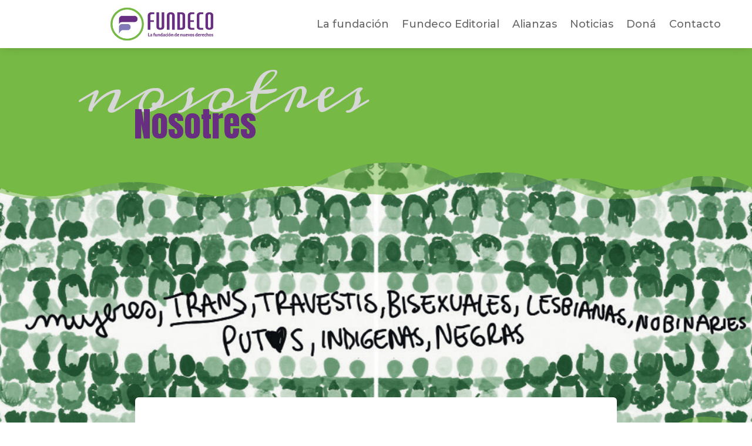

--- FILE ---
content_type: text/css
request_url: https://fundeco.org.ar/wp-content/themes/solde-design/style.css?ver=4.27.5
body_size: 142
content:
/* 
 Theme Name:     Solde Design
 Author:         solde_divi_child
 Author URI:     
 Template:       Divi
 Version:        v01
 Description:   A Child Theme built using the elegantmarketplace.com Child theme maker
Developed by Andrew Palmer for Elegant Marketplace www.elegantmarketplace.com Free to use and duplicate as many times as you like
 Wordpress Version: 4.9.8
*/ 


/* ----------- PUT YOUR CUSTOM CSS BELOW THIS LINE -- DO NOT EDIT ABOVE THIS LINE --------------------------- */ 




--- FILE ---
content_type: text/css
request_url: https://fundeco.org.ar/wp-content/et-cache/175/et-core-unified-175.min.css?ver=1765062391
body_size: -71
content:
.centrar-vertical{align-items:center}.sol-blog-2col img{float:left;width:35%;margin-right:30px;margin-bottom:20px}@media (max-width:480px){.sol-blog-2col img{float:none;width:100%;margin:0}}